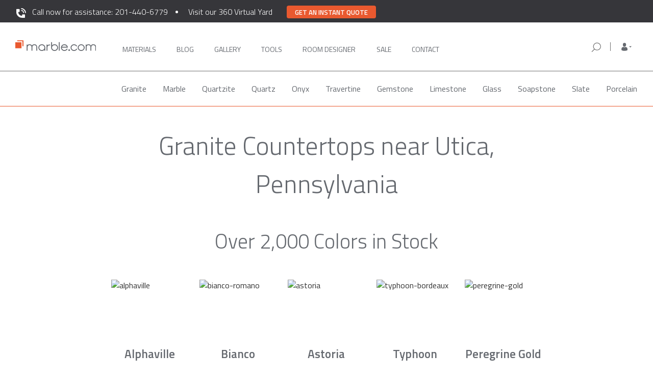

--- FILE ---
content_type: image/svg+xml
request_url: https://marble.com/phone-orange.svg
body_size: 546
content:
<svg xmlns="http://www.w3.org/2000/svg" width="15.438" height="15.438" viewBox="0 0 15.438 15.438">
  <path id="phone" d="M3.1,6.674a12.612,12.612,0,0,0,5.669,5.669l1.889-1.889a.737.737,0,0,1,.885-.2,9.6,9.6,0,0,0,3.055.482.838.838,0,0,1,.583.241.787.787,0,0,1,.261.6v3.015a.9.9,0,0,1-.844.844,14.349,14.349,0,0,1-7.337-1.95A14.4,14.4,0,0,1,1.95,8.181,14.349,14.349,0,0,1,0,.844.807.807,0,0,1,.261.262.809.809,0,0,1,.844,0H3.859a.786.786,0,0,1,.6.261A.841.841,0,0,1,4.7.844,9.6,9.6,0,0,0,5.186,3.9a.822.822,0,0,1-.2.885Z" fill="#e9592f"/>
</svg>


--- FILE ---
content_type: image/svg+xml
request_url: https://marble.com/img/header/search-icon.svg
body_size: 710
content:
<svg xmlns="http://www.w3.org/2000/svg" width="24" height="24" viewBox="0 0 24 24"><defs><style>.a{fill:none;}.b{fill:#707070;}</style></defs><g transform="translate(-4275 50)"><rect class="a" width="24" height="24" transform="translate(4275 -50)"/><g transform="translate(4277.668 -47.332)"><g transform="translate(0)"><path class="b" d="M.174,17.335l4.733-4.657a7.486,7.486,0,0,1-2-5.087A7.653,7.653,0,0,1,10.619,0a7.652,7.652,0,0,1,7.713,7.59,7.652,7.652,0,0,1-7.713,7.59,7.756,7.756,0,0,1-4.855-1.7L1.013,18.161a.6.6,0,0,1-.839,0A.578.578,0,0,1,.174,17.335Zm10.445-3.322A6.475,6.475,0,0,0,17.145,7.59a6.527,6.527,0,0,0-13.052,0A6.475,6.475,0,0,0,10.619,14.013Z" transform="translate(0)"/></g></g></g></svg>